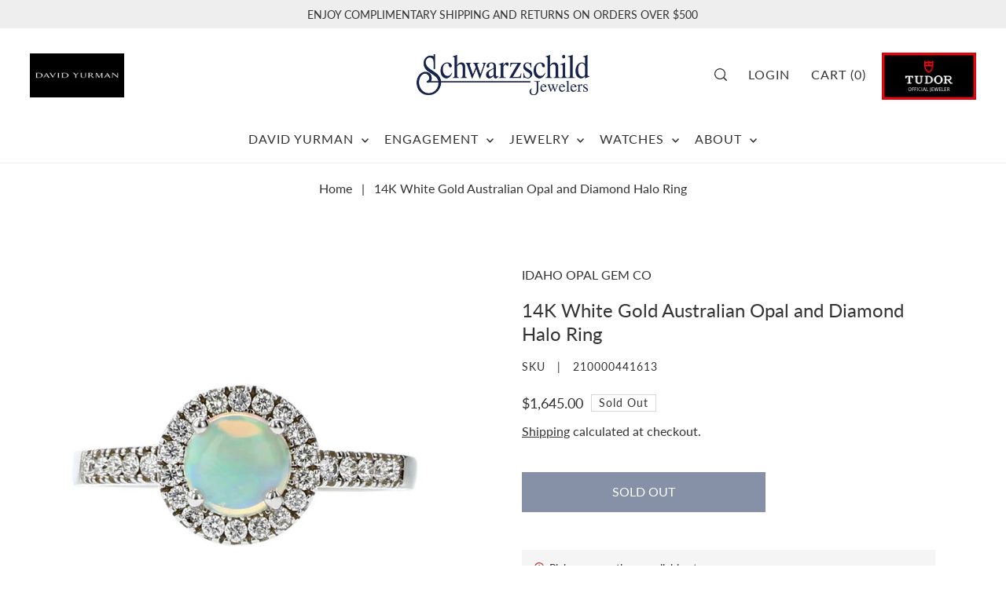

--- FILE ---
content_type: text/css
request_url: https://schwarzschild.com/cdn/shop/t/13/assets/section-main-product.css?v=63979547883307815991727175774
body_size: 3090
content:
.product__form-container{line-height:normal}.product__section--main .product__price-container{font-size:var(--h3-size);display:inline-block}.price-item{font-size:var(--h4-size);line-height:var(--h3-size);color:var(--text-color);font-family:var(--heading-family);font-weight:var(--heading-weight);letter-spacing:var(--heading-spacing)}.product-form__input .select{display:inline-block;position:relative;width:auto;max-width:270px}.product-form__input--dropdown{margin:var(--space-2) 0}.product-form__input--dropdown .select:after{content:" ";border:solid var(--text-color);border-width:0 1px 1px 0;display:inline-block;padding:4px;transform:rotate(45deg);-webkit-transform:rotate(45deg);position:absolute;top:calc(50% - 6px);right:var(--space-3);pointer-events:none}.product-form__input--dropdown select{cursor:pointer;height:var(--space-7);font-size:var(--font-size-sm);border:1px solid var(--dotted-color)!important;transition:.3s ease-in-out;text-align:left;margin-bottom:0!important;padding:0px var(--space-6) 0 var(--space-3);width:100%;background:var(--forms-bg);text-transform:uppercase;letter-spacing:.5px;min-width:120px}.product-form__input--dropdown .form__label{font-size:var(--font-size-sm);text-transform:uppercase;min-width:80px;display:inline-block;margin-right:var(--space-2);letter-spacing:1px}.product-form__input--dropdown .form__label.block-label{display:block;margin-bottom:var(--space-1)}.product__section--main .swatches__container{display:inline-block;width:100%}.product__section--main .swatches__form--input{display:none}.product__section--main .swatches__form--label{display:inline-flex;align-items:center;justify-content:center;zoom:1;padding:0 10px;color:var(--text-color);border-color:var(--text-color-light);background-color:var(--background);margin:0px var(--space-2) var(--space-2) 0;cursor:pointer;border:1px solid;position:relative;text-transform:uppercase;font-weight:var(--main-weight);min-width:40px;height:40px;white-space:nowrap;text-align:center;float:unset!important;overflow:hidden;font-size:var(--font-size-sm)}.product__section--main .soldout .swatches__form--label{border:1px solid var(--text-color);background:var(--background);color:var(--text-color)}.swatches__form--label.focus-visible{transform:scale(1.08)}.swatches__swatch--regular .swatches__form--label{border-radius:30px}.swatches__container .swatches__shape--circle label{min-width:37px!important;width:37px!important;height:37px!important;line-height:34px!important;border-radius:50%;outline:0!important;padding:0}.swatches__container .swatches__shape--square label{min-width:30px!important;width:30px!important;height:30px!important;line-height:27px!important;outline:0!important;padding:0}.swatches__container .swatches__shape--rectangle label{min-width:35px!important;width:38px!important;height:30px!important;line-height:27px!important;outline:0!important;padding:0}.swatches__form--input:checked+.swatches__form--label{border:1px solid var(--swatch-accent);background:var(--swatch-accent);color:var(--background);opacity:1}.product__section--main .swatches__swatch--color .swatches__form--input:checked+.swatches__form--label{border-color:var(--text-color);box-shadow:0 0 3px 1px #b8b8b8}.product__section--main .swatches__swatch--color .swatches__form--label:hover,.product__section--main .swatches__swatch--color .swatches__form--label:focus{box-shadow:0 0 3px 1px #b8b8b8;border-color:var(--text-color)}.product__section--main .swatches__form--label:hover,.product__section--main .swatches__form--label:focus{border-color:var(--text-color);opacity:1}.product__section--main .swatches__swatch--regular,.product__section--main .swatches__swatch--color{display:inline-block;line-height:normal;transform:translateZ(0);-webkit-transform:translateZ(0);-webkit-font-smoothing:antialiased;position:relative}.product__section--main .swatches__swatch--regular.soldout label:before,.product__section--main .swatches__swatch--color.soldout label:before{content:"";height:4em;width:1px;position:absolute;left:50%;top:50%;margin:-2em 0 0;border-right:1px solid;transform:rotate(55deg)}.product__section--main .swatches__swatch--color.soldout label:hover:before,.product__section--main .swatches__swatch--color.soldout label:before{border-color:var(--dotted-color)}.product__section--main .swatches__swatch--regular .product__section--main .swatches__form--input:checked+.swatches__form--label:before{border-color:var(--text-color)!important}.product__section--main .swatches__container.error{background-color:#e8d2d2!important;color:#333!important;padding:1em;border-radius:5px}.product__section--main .swatches__container.error p{margin:.7em 0}.product__section--main .swatches__container.error p:first-child{margin-top:0}.product__section--main .swatches__container.error p:last-child{margin-bottom:0}.product__section--main .swatches__container.error code{font-family:monospace}.product__section--main .swatches__option-name{margin-bottom:10px;border-bottom:1px solid transparent;display:block;font-family:var(--main-family);font-weight:var(--main-weight);font-style:var(--main-style);letter-spacing:1px;font-size:var(--font-size-sm);text-transform:uppercase}.product__section--main .swatches__option-value{text-transform:uppercase;font-size:var(--font-size-sm);letter-spacing:1px;margin-left:5px;font-weight:400}.product__section--main .product-template__description ul{list-style:disc;margin:var(--space-1) 0 var(--space-7) var(--space-4);padding-left:0}.product__section--main .product-template__description ul li{font-size:var(--font-size);color:var(--text-color);font-weight:var(--main-weight)}.product__section--main .product-template__description ol{margin:var(--space-1) 0 var(--space-7) var(--space-4);padding-left:0}.product__section--main .product-template__description ol li{font-size:var(--font-size);color:var(--text-color);font-weight:var(--main-weight)}.product__section--main .property--required.absolute{top:10px}.product__section--main .product__sku-label,.product__section--main .product__sku-container,.product__section--main .product__sku-container span,.product__section--main .product__quantity-label,.product__section--main .line-item-property__field label{font-family:var(--main-family);font-weight:var(--main-weight);font-style:var(--main-style);letter-spacing:1px;font-size:var(--font-size-sm);text-transform:uppercase}@media screen and (min-width: 768px){.product__quantity{display:flex;align-items:center}}.product__section--main .product__quantity-label{min-width:80px;display:inline-block}@media screen and (max-width: 740px){.product__section--main .product__quantity-label{display:block;margin-bottom:10px}}.product__section--main .product__quantity-label.block-label{display:block;margin-bottom:var(--space-1)}.product__section--main .product__quantity--selector{border:1px solid var(--dotted-color);background:var(--forms-bg);display:inline-flex;min-width:110px;align-items:center;text-align:center}.product__section--main .product__quantity-input{width:var(--space-7);line-height:var(--space-7);height:var(--space-7);padding:0;text-align:center;display:inline-block;vertical-align:middle;font-size:var(--font-size);border:unset!important}.product__section--main .product__quantity-up,.product__section--main .product__quantity-down{width:var(--space-7);line-height:var(--space-7);height:var(--space-7);display:inline-block;vertical-align:middle;cursor:pointer;margin:0!important;padding:0 var(--space-2);text-align:center;background:transparent}@media (max-width: 767px){.product__section--main .product__quantity-up,.product__section--main .product__quantity-down,.product__section--main .product__quantity-input{width:44px;line-height:44px;height:44px}}.product__section--main .product__quantity-up svg,.product__section--main .product__quantity-down svg{pointer-events:none}.product__add-container .note-success{font-size:var(--font-size-sm);border-color:var(--text-color)}.product__add-container .note-success a{font-size:var(--font-size-sm)}.product__section--main .product-template__social-share p{font-size:var(--font-size-sm);text-transform:uppercase;letter-spacing:1px}.product__section--main .product-template__social-share svg{width:16px;height:16px;margin:0}.product__section--main .product-template__social-share svg#icon--pinterest{width:18px;height:18px}#shopify-product-reviews .spr-review-header-byline{line-height:1.2!important}.product__section--main .plyr--video{outline:none}.product__section--main .plyr video,.product__section--main .plyr__video-wrapper,.product__section--main .plyr__poster{background-color:var(--background)}.product__section--main .plyr--video .plyr__control:not(.plyr__control--overlaid).plyr__tab-focus svg,.product__section--main .plyr--video .plyr__control:not(.plyr__control--overlaid):hover svg,.product__section--main .plyr--video .plyr__control:not(.plyr__control--overlaid)[aria-expanded=true] svg,.product__section--main .plyr--audio .plyr__control.plyr__tab-focus svg,.product__section--main .plyr--audio .plyr__control:hover svg,.product__section--main .plyr--audio .plyr__control[aria-expanded=true] svg{stroke:none!important}.product__section--main .product-gallery__thumbnail-icon{top:2px;right:2px;z-index:2;width:25%;line-height:0;position:absolute}.product__section--main .product-gallery__thumbnail-icon svg{height:100%;width:100%;background:var(--background)!important;color:var(--text-color)!important;border:1px solid var(--text-color-light);fill-opacity:.6}.product__section--main .product-gallery__thumbnail-icon svg:hover{fill-opacity:.85}.product__section--main .product-gallery__media-container{position:relative;overflow:hidden}.product__section--main .product-gallery__product-video>video,.product__section--main .product-gallery__media-container>video{width:100%}.product__section--main .product-gallery__product-video button,.product__section--main .product-gallery__media-container button{width:initial;width:62px;height:62px;padding:0;margin-bottom:0}.product__section--main .product-gallery__product-video .plyr button svg,.product__section--main .product-gallery__media-container .plyr button svg{border:0!important;margin:0 auto!important}.product__section--main .product-gallery__product-model{margin:0 auto;min-height:1px;width:100%;height:100%;position:relative;overflow:hidden}.product__section--main .product-gallery__product-model .shopify-model-viewer-ui__control-icon--enter-fullscreen{margin:auto}.product__section--main .product-gallery__product-model .shopify-model-viewer-ui .shopify-model-viewer-ui__button--control:not(:last-child):after{right:50%;transform:translate(50%)}.product__section--main .product-gallery__product-model model-viewer,.product__section--main .product-gallery__product-model .shopify-model-viewer-ui,.product__section--main .product-gallery__product-model .media-item{position:absolute;top:10px;left:10px;width:calc(100% - 20px);max-width:100%;overflow:hidden;height:100%}.product__section--main .product-single__view-in-space{border:none;width:100%;min-height:unset;display:block;font-size:14px;z-index:2;position:relative;height:54px;line-height:57px;display:flex;justify-content:center;align-items:center}.product__section--main .product-single__view-in-space[data-shopify-xr-hidden]{visibility:hidden}@media (min-width: 1024px){.product__section--main .product-single__view-in-space[data-shopify-xr-hidden]{display:none}}.product__section--main .product-single__view-in-space:hover .product-single__view-in-space-text,.product__section--main .product-single__view-in-space:focus .product-single__view-in-space-text{border-bottom-color:transparent}.product__section--main .product-single__view-in-space svg.icon .icon-3d-badge-full-color-outline{stroke:none}.product__section--main .product-single__view-in-space svg.icon .icon-3d-badge-full-color-element{opacity:1}.product__section--main .product-single__view-in-space-text{border-bottom:1px solid transparent;display:inline-block;width:auto;vertical-align:middle}.product__section--main .product-single__view-in-space svg{margin-right:2.43px;fill:transparent;display:inline-block;width:24px!important;height:24px!important;vertical-align:middle;margin-top:-4px}.product__section--main .product-gallery__wrapper .plyr__control--overlaid svg{margin-left:10px}.product__section--main .product-gallery__zoom-btn{background:var(--directional-bg);position:absolute;top:10px;right:10px;cursor:pointer;border-radius:50%;width:44px;height:44px;display:flex;align-items:center;justify-content:center;text-align:center}.product__section--main .product-gallery__zoom-btn:hover svg{fill:var(--directional-hover)}.product__section--main .product-gallery__zoom-btn svg{pointer-events:none;fill:var(--directional-text)}.product__section--main body .focus-visible,.product__section--main .product-gallery__product-video .plyr:focus,.product__section--main .plyr__video-wrapper.plyr__tab-focus:focus{outline:var(--keyboard-focus-color) var(--keyboard-focus-border-style) calc(var(--keyboard-focus-border-weight) * 1px)!important;outline-offset:calc(var(--keyboard-focus-border-weight) * -1px)!important}.product__section--main .product-gallery__thumb-slider{float:left}.product__section--main .product-gallery__thumb-slider--wrapper .product-single__thumbnails-item{display:block;width:100%;position:relative}.product__section--main .product-gallery__thumb-slides{position:relative;top:0;left:0;list-style:none}.product__section--main .product-gallery__thumb-slides li{margin-bottom:5px}.product__section--main .vertical-carousel .product-gallery__thumb-slider--wrapper{overflow:hidden;position:relative}.product__section--main .product-gallery__thumb-slider.vertical-carousel,.product__section--main .product-gallery__thumb-slider.horizontal-carousel{margin:0 auto;text-align:center}.product__section--main .product-gallery__thumb-slider[data-thumbnail-position=bottom] .flickity-prev-next-button{position:absolute!important;top:50%;transform:translateY(-50%)}.product__section--main .product-gallery__thumb-slider[data-thumbnail-position=bottom] .flickity-prev-next-button.previous{left:var(--space-1)}.product__section--main .product-gallery__thumb-slider[data-thumbnail-position=bottom] .flickity-prev-next-button.next{right:var(--space-1);left:unset}.product__section--main .horizontal-carousel .product-gallery__thumb-slides{display:inline-block;width:100%;margin-bottom:var(--space-2)}.product__section--main .horizontal-carousel .product-gallery__thumb-slider--wrapper .product-single__thumbnails-item{float:left;width:110px;height:110px;margin-right:5px;padding:0}.product__section--main .horizontal-carousel .product-gallery__thumb-slider--wrapper .product-single__thumbnails-item img{width:115px;height:115px;object-fit:cover}.product__section--main .product-single__thumbnails-item:focus img{opacity:1!important}.product__section--main .product__section-images .flickity-button{top:50%;transform:translateY(-50%)}.product__section--main .product__section-images .flickity-button.previous{left:10px}.product__section--main .product__section-images .flickity-button.next{left:unset;right:10px}.product__section--main .product__section-images .flickity-button:focus{outline:none;box-shadow:none}.product__section-images .carousel{margin-bottom:5px;flex-grow:1;list-style-type:none}.product__section-images .carousel .flickity-slider{padding-bottom:2px}.product__section-images .carousel-cell{width:100%}.product__section-images #main-slider .carousel-cell{opacity:0!important}.product__section-images #main-slider .carousel-cell:not(.is-selected){animation:fadeOut ease .2s}.product__section-images #main-slider .carousel-cell.is-selected{z-index:99;opacity:1!important;animation:fadeIn ease .2s}.product__section-images .vertical-carousel .carousel-nav{width:100%;max-height:600px;overflow-y:scroll;padding-right:17px;box-sizing:content-box}.product__section-images .carousel-nav .carousel-cell{margin:0 0 5px;cursor:pointer;line-height:normal}.product__section-images .carousel-nav .carousel-cell img{border:1px solid transparent}.product__section-images .carousel-nav .carousel-cell img{border-color:var(--dotted-color)}.product__section-images .carousel-nav .carousel-cell.is-nav-selected img{border-color:var(--text-color)}.product__section-images .plyr__control--overlaid svg{margin-left:5px}.product__section--main .product__section-right h1,.product__section--main .product__section-right h2,.product__section--main .product__section-right h2 a,.product__section--main .product__section-right p{color:var(--text-color)}.product__section--main .product-single__view-in-space{color:var(--secondary-button-text)!important;background-color:var(--secondary-button-bg)!important}.product__section--main .product-single__view-in-space svg.icon .icon-3d-badge-full-color-element,.product__section--main .product-single__view-in-space svg rect{fill:var(--secondary-button-text)!important}.product__section--main .product-gallery__zoom-btn svg .hover-fill{fill:var(--directional-text);transition:all .3s ease}.product__section--main .product-gallery__zoom-btn:hover svg .hover-fill{fill:var(--directional-hover)}.spi-banner{margin-top:var(--space-2);padding-bottom:var(--space-2);font-size:var(--font-size-sm)!important;line-height:1.5}.product-form__popup{display:inline-block;margin-right:var(--space-2)}.ajax-submit,.product-additional-buttons .shopify-payment-button__button--unbranded{max-width:310px;display:inline-block}.btn-secondary.ajax-submit,.shopify-payment-button__button--unbranded{height:var(--space-8)!important;line-height:var(--space-8)!important}.shopify-payment-button__button--hidden{display:none}.product-template__text-block--label,.product-template__description .label{text-transform:uppercase;font-size:var(--font-size-sm);letter-spacing:1px}#product-description .product-form__popup button{font-size:var(--font-size-sm);text-decoration:none;color:var(--swatch-accent)!important}#product-description .product-form__popup button:hover{text-decoration:underline!important}#product-description .product-form__popup.multiples--true.border--true button:after{content:"|";color:var(--text-color);font-size:var(--font-size-sm);padding:0 0 0 5px}@media screen and (max-width: 740px){article#product-description{text-align:center}.product-template__description.rte{text-align:left}}.slideout.quickview .product-quickview__container .flickity-page-dots{bottom:0!important;display:inline-block!important;width:auto;left:50%!important;transform:translate(-50%);text-align:center}@media (min-width: 768px){#main-slider .flickity-page-dots{display:none}}.single_image--true .flickity-page-dots{display:none}@media (min-width: 1024px){.product__section-images .scroll--gallery_item{width:100%;float:left}.product__section-images .scroll--gallery_item{padding:5px}.product__section-images .gutter-sizer{width:32px}.no-js .pos--left.scroll--gallery_item{padding-right:32px}.product__section-right{height:100%}.product__section-right .sticky--content{padding-bottom:25px}.full-width--true.scroll-gallery--true .product__section-images{margin-left:-5px;margin-top:-5px}.full-width--true.product-top.grid__wrapper{padding-left:0!important;padding-right:0!important}.product__section--main .product-gallery__media-container{border:1px solid var(--dotted-color)}.product__section--main .scroll-gallery--true .product-gallery__media-container.active-slide img{border:1px solid var(--text-color)}}@media (max-width: 1023px){.product__section-images .scroll--gallery_item{width:100%;float:left;top:0!important}.product__section-images .scroll--gallery_item.is-selected{z-index:99;opacity:1!important;animation:fadeIn ease .2s}.full-width--true.scroll-gallery--false .product__section-images{margin-left:-3%!important;width:106%}.product-form__input--dropdown .select:after{padding:3px;right:8px}.product-form__input--dropdown select{padding-right:20px;padding-left:8px}}#infiniteoptions-container>div{padding-top:var(--space-2);margin-bottom:var(--space-2)}#infiniteoptions-container label{font-family:var(--main-family);font-weight:var(--main-weight);font-style:var(--main-style);letter-spacing:1px;font-size:var(--font-size-sm);text-transform:uppercase;margin-bottom:var(--space-1);margin-right:var(--space-2)}#infiniteoptions-container .spb-label-tooltip{font-size:var(--font-size-sm)}#infiniteoptions-container .spb-select select{cursor:pointer;height:var(--space-7);font-size:var(--font-size-sm);border:1px solid var(--dotted-color)!important;transition:.3s ease-in-out;text-align:left;margin-bottom:0!important;padding:0 var(--space-3);width:100%;background:var(--forms-bg);text-transform:uppercase;letter-spacing:.5px;min-width:80px}#infiniteoptions-container .spb-select:after select{content:" ";border:solid var(--text-color);border-width:0 1px 1px 0;display:inline-block;padding:4px;transform:rotate(45deg);-webkit-transform:rotate(45deg);position:absolute;top:calc(50% - 6px);right:var(--space-4);pointer-events:none}#infiniteoptions-container input[type=number]{font-size:var(--font-size);font-stretch:normal;font-family:var(--main-family)!important;font-weight:var(--main-weight);font-style:var(--main-style);line-height:1.4;letter-spacing:var(--main-spacing);color:var(--text-color);border-top:0;border-left:none;border-right:0;border-bottom:none;-webkit-box-shadow:none;box-shadow:none;height:var(--space-7);padding:0 var(--space-5);line-height:var(--space-7);width:100%;background:var(--forms-bg)}#infiniteoptions-container fieldset{border:unset}#infiniteoptions-container input[type=checkbox],#infiniteoptions-container input[type=radio]{vertical-align:middle;margin-right:var(--space-1)}#product-description .spr-summary-starrating a.link{margin-bottom:0!important}.product-set-template .product-form__variants{border-bottom:1px solid var(--dotted-color);margin-bottom:var(--space-3);padding-bottom:var(--space-2)}.product-set-template .first-set{border-top:1px solid var(--dotted-color)}.product__set--variant-wrapper{display:none;border:1px solid var(--dotted-color);cursor:pointer}.product__set--variant-wrapper.active--image{display:inline-block}.product__set--final-choice .swatches__swatch--color{margin-top:3px}.product__set--final-choice .swatches__swatch--color [data-swatch-color]{font-size:0;width:20px;height:20px;border-radius:50%;display:inline-block;border:2px solid white;outline:1px solid black;margin-left:3px}.product__set--final-choice .swatches__swatch--color [data-swatch-color]:after{content:""}.product__set__final-choice--key,.product__set__final-choice--value{text-transform:uppercase;font-size:var(--font-size-sm)}.product__set__final-choice--key{color:var(--text-color-light)}.product__set--final-choice .box-ratio img{visibility:visible;position:absolute;top:50%;left:50%;transform:translate(-50%,-50%)}.product__set__final-choice--info{visibility:hidden;width:100%;z-index:2;padding:var(--space-1)}@media (min-width: 980px){.product__set--final-choice .box-ratio:hover img{visibility:hidden}.product__set--final-choice .box-ratio:hover .product__set__final-choice--info{visibility:visible}}.product-set__item-wrapper{min-height:180px}#slideout-product-set .ajax-submit,.product-set__item-wrapper .product-additional-buttons{display:none!important}.product-set__featured-image{height:0;padding-bottom:100%;position:relative;overflow:hidden}.product-set__featured-image img{min-height:100%;width:unset;position:absolute;top:50%;left:50%;transform:translate(-50%,-50%);display:none}.product-set__featured-image img.active--image{display:block}.slideout__trigger--close.slideout__trigger-product-set__wrapper{position:absolute;top:0;right:10px}@media (max-width: 767px){.product-set__featured-image{order:-1!important;height:200px;overflow:hidden}.product-set__featured-image img{top:50%;left:50%;transform:translate(-50%,-50%)}}.product-blocks__block.product-blocks__block--complementary_products .product-loop__item{align-items:center}.product-blocks__block--complementary_products .product-loop__price{text-align:unset}.product-blocks__block--complementary_products .button-as-link{background:unset;color:var(--text-color);text-transform:unset;display:block;padding:unset;letter-spacing:var(--main-spacing)}.product-blocks__block--complementary_products .button-as-link:hover{background:unset;color:var(--text-color);text-decoration:underline}
/*# sourceMappingURL=/cdn/shop/t/13/assets/section-main-product.css.map?v=63979547883307815991727175774 */


--- FILE ---
content_type: text/javascript
request_url: https://schwarzschild.com/cdn/shop/t/13/assets/section-header.js?v=33502569382832078261727175775
body_size: 531
content:
const Header={init:function(container){const themeHeader=document.querySelector(".js-theme-header"),clearElement=document.querySelector(".js-clear-element"),menuItemsWithNestedDropdowns=document.querySelectorAll(".js-menuitem-with-nested-dropdown"),doubleTapToGoItems=document.querySelectorAll(".js-doubletap-to-go"),searchSlideout=container.querySelector(".searchbox");container.querySelector(".js-stickynav")&&setTimeout(function(){Header.clearSticky(),Header.prepareSticky()},1e3),document.querySelectorAll(".js-search-toggle").length>0&&Header.initSearch(container,searchSlideout),menuItemsWithNestedDropdowns&&Header.nestedDropdowns(menuItemsWithNestedDropdowns),doubleTapToGoItems&&Header.doubleTapToGo(doubleTapToGoItems),WAU.a11yHelpers.setUpAriaExpansion(),WAU.a11yHelpers.setUpAccessibleNavigationMenus(),window.addEventListener("resize",function(event){setTimeout(function(){Header.clearSticky(),Header.prepareSticky()},1e3)}),document.addEventListener("shopify:section:select",function(event){setTimeout(function(){Header.clearSticky(),Header.prepareSticky()},1e3)})},clearSticky:function(){const headerEl=document.querySelector(".js-theme-header"),clearEls=document.querySelectorAll(".js-clear-element");if(!headerEl)return console.warn("Warning. Did not find an element to clear."),!1;headerEl.classList.contains("sticky--active")&&headerEl.classList.remove("sticky--active"),headerEl.hasAttribute("style")&&headerEl.removeAttribute("style")},prepareSticky:function(){let isMobile=window.innerWidth<767,topBar=document.querySelector(".js-top-bar"),isSticky=!1,elementClass,elementHeight,amountToScroll;switch(isMobile){case!0:amountToScroll=0,elementClass=".js-mobile-header",elementHeight=document.querySelector(".js-mobile-header")?document.querySelector(".js-mobile-header").clientHeight:"",isSticky=document.querySelector(".js-mobile-header")?document.querySelector(".js-mobile-header").classList.contains("stickynav"):"";break;case!1:topBar?amountToScroll=topBar.clientHeight:amountToScroll=0,elementClass=".js-theme-header",elementHeight=document.querySelector(".js-theme-header")?document.querySelector(".js-theme-header").clientHeight:"",isSticky=document.querySelector(".js-theme-header")?document.querySelector(".js-theme-header").classList.contains("stickynav"):"";break}function updateHeaderEventHandler(event){const stickyElement=document.querySelector(elementClass);WAU.Helpers.makeSticky(amountToScroll,elementClass,elementHeight),document.body.getBoundingClientRect().top>scrollPos?(stickyElement.style.opacity=1,stickyElement.style.top="0px",document.body.getBoundingClientRect().top>=10?stickyElement.style.zIndex=1:stickyElement.style.zIndex=15):document.body.getBoundingClientRect().top<=-300&&(stickyElement.style.zIndex=0,stickyElement.style.opacity=0,stickyElement.style.top=`-${elementHeight}px`),scrollPos=document.body.getBoundingClientRect().top,document.querySelector(".js-theme-header").classList.contains("stickynav")||window.removeEventListener("scroll",updateHeaderEventHandler)}if(isSticky){var scrollPos=0;typeof updateHeaderEventHandler=="function"&&window.addEventListener("scroll",updateHeaderEventHandler)}else typeof updateHeaderEventHandler=="function"&&window.removeEventListener("scroll",updateHeaderEventHandler)},nestedDropdowns:function(dropdown){dropdown.forEach(function(menuItem){menuItem.addEventListener("mouseenter",function(event){const nestedDropdown=menuItem.querySelector(".js-dropdown-nested");nestedDropdown&&WAU.Helpers.isElementPastEdge(nestedDropdown)&&(nestedDropdown.classList.add("dropdown--edge"),menuItem.classList.contains("js-first-level")&&menuItem.classList.add("relative"))})})},doubleTapToGo:function(items){items.forEach(function(doubleTapItem){let preventClick=!1,prevEventTarget;const activeClass=doubleTapItem.getAttribute("data-active-class");Events.on("device:touchstart",function(){preventClick=!0}),doubleTapItem.addEventListener("click",function(event){preventClick&&event.preventDefault()}),doubleTapItem.addEventListener("touchstart",function(event){event.target.setAttribute("aria-expanded","false"),Header.closeMenu(activeClass),prevEventTarget===event.target?preventClick=!1:(event.target.classList.toggle(activeClass),event.target.setAttribute("aria-expanded","true")),prevEventTarget=event.target},{passive:!0})})},closeMenu:function(activeClass){document.querySelectorAll(`[data-active-class="${activeClass}"]`).forEach(function(activeMenu){activeMenu.classList.remove(activeClass)})}};document.querySelectorAll('[data-section-type="header"]').forEach(function(container){Header.init(container)});
//# sourceMappingURL=/cdn/shop/t/13/assets/section-header.js.map?v=33502569382832078261727175775
